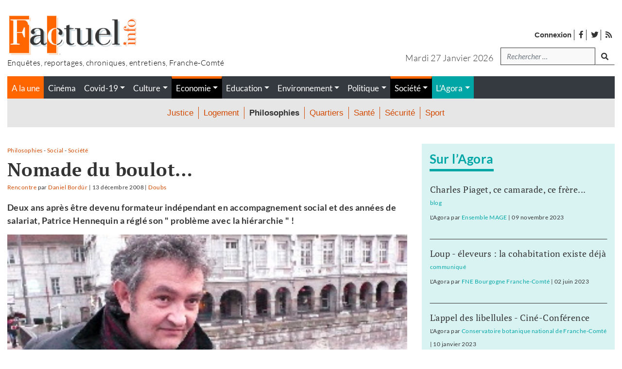

--- FILE ---
content_type: text/html; charset=UTF-8
request_url: https://www.factuel.info/nomade-du-boulot
body_size: 21398
content:
<!DOCTYPE html>
<html lang="fr-FR">
<head>
    <meta charset="UTF-8">
    <meta name="viewport" content="width=device-width, initial-scale=1">
    <meta http-equiv="X-UA-Compatible" content="IE=edge">
    <link rel="profile" href="http://gmpg.org/xfn/11">
    <style type="text/css">			.heateorSssInstagramBackground{background:radial-gradient(circle at 30% 107%,#fdf497 0,#fdf497 5%,#fd5949 45%,#d6249f 60%,#285aeb 90%)}
											.heateor_sss_horizontal_sharing .heateorSssSharing,.heateor_sss_standard_follow_icons_container .heateorSssSharing{
							color: #fff;
						border-width: 0px;
			border-style: solid;
			border-color: transparent;
		}
				.heateor_sss_horizontal_sharing .heateorSssTCBackground{
			color:#666;
		}
				.heateor_sss_horizontal_sharing .heateorSssSharing:hover,.heateor_sss_standard_follow_icons_container .heateorSssSharing:hover{
						border-color: transparent;
		}
		.heateor_sss_vertical_sharing .heateorSssSharing,.heateor_sss_floating_follow_icons_container .heateorSssSharing{
							color: #fff;
						border-width: 0px;
			border-style: solid;
			border-color: transparent;
		}
				.heateor_sss_vertical_sharing .heateorSssTCBackground{
			color:#666;
		}
				.heateor_sss_vertical_sharing .heateorSssSharing:hover,.heateor_sss_floating_follow_icons_container .heateorSssSharing:hover{
						border-color: transparent;
		}
		
		@media screen and (max-width:783px) {.heateor_sss_vertical_sharing{display:none!important}}@media screen and (max-width:783px) {.heateor_sss_floating_follow_icons_container{display:none!important}}div.heateor_sss_sharing_title{text-align:center}ul.heateor_sss_sharing_ul{width:100%;text-align:center;}div.heateor_sss_horizontal_sharing ul.heateor_sss_sharing_ul li{float:none!important;display:inline-block;}</style><style type="text/css">			.heateorSssInstagramBackground{background:radial-gradient(circle at 30% 107%,#fdf497 0,#fdf497 5%,#fd5949 45%,#d6249f 60%,#285aeb 90%)}
											.heateor_sss_horizontal_sharing .heateorSssSharing,.heateor_sss_standard_follow_icons_container .heateorSssSharing{
							color: #fff;
						border-width: 0px;
			border-style: solid;
			border-color: transparent;
		}
				.heateor_sss_horizontal_sharing .heateorSssTCBackground{
			color:#666;
		}
				.heateor_sss_horizontal_sharing .heateorSssSharing:hover,.heateor_sss_standard_follow_icons_container .heateorSssSharing:hover{
						border-color: transparent;
		}
		.heateor_sss_vertical_sharing .heateorSssSharing,.heateor_sss_floating_follow_icons_container .heateorSssSharing{
							color: #fff;
						border-width: 0px;
			border-style: solid;
			border-color: transparent;
		}
				.heateor_sss_vertical_sharing .heateorSssTCBackground{
			color:#666;
		}
				.heateor_sss_vertical_sharing .heateorSssSharing:hover,.heateor_sss_floating_follow_icons_container .heateorSssSharing:hover{
						border-color: transparent;
		}
		
		@media screen and (max-width:783px) {.heateor_sss_vertical_sharing{display:none!important}}@media screen and (max-width:783px) {.heateor_sss_floating_follow_icons_container{display:none!important}}div.heateor_sss_sharing_title{text-align:center}ul.heateor_sss_sharing_ul{width:100%;text-align:center;}div.heateor_sss_horizontal_sharing ul.heateor_sss_sharing_ul li{float:none!important;display:inline-block;}</style>
	<!-- This site is optimized with the Yoast SEO plugin v16.0.2 - https://yoast.com/wordpress/plugins/seo/ -->
	<title>Nomade du boulot&#8230; - Factuel le journal</title>
	<meta name="robots" content="index, follow, max-snippet:-1, max-image-preview:large, max-video-preview:-1" />
	<link rel="canonical" href="https://www.factuel.info/nomade-du-boulot" />
	<meta property="og:locale" content="fr_FR" />
	<meta property="og:type" content="article" />
	<meta property="og:title" content="Nomade du boulot&#8230; | Factuel le journal" />
	<meta property="og:description" content="Deux ans après être devenu formateur indépendant en accompagnement social et des années de salariat, Patrice Hennequin a réglé son &quot; problème avec la hiérarchie &quot; !" />
	<meta property="og:url" content="https://www.factuel.info/nomade-du-boulot" />
	<meta property="og:site_name" content="Le journal" />
	<meta property="article:published_time" content="2008-12-13T22:00:00+00:00" />
	<meta property="article:modified_time" content="2021-01-29T07:59:59+00:00" />
	<meta property="og:image" content="https://www.factuel.info/wp-content/uploads/2012/10/field_image_pat_0.jpg" />
	<meta property="og:image:width" content="320" />
	<meta property="og:image:height" content="213" />
	<meta name="twitter:card" content="summary_large_image" />
	<meta name="twitter:label1" content="Écrit par">
	<meta name="twitter:data1" content="Daniel Bordür">
	<meta name="twitter:label2" content="Durée de lecture est.">
	<meta name="twitter:data2" content="4 minutes">
	<script type="application/ld+json" class="yoast-schema-graph">{"@context":"https://schema.org","@graph":[{"@type":"WebSite","@id":"https://www.factuel.info/#website","url":"https://www.factuel.info/","name":"Factuel Info","description":"Magazine franc-comtois d&#039;enqu\u00eates et de reportages","potentialAction":[{"@type":"SearchAction","target":"https://www.factuel.info/?s={search_term_string}","query-input":"required name=search_term_string"}],"inLanguage":"fr-FR"},{"@type":"ImageObject","@id":"https://www.factuel.info/nomade-du-boulot#primaryimage","inLanguage":"fr-FR","url":"https://www.factuel.info/wp-content/uploads/2012/10/field_image_pat_0.jpg","width":320,"height":213,"caption":"pat"},{"@type":"WebPage","@id":"https://www.factuel.info/nomade-du-boulot#webpage","url":"https://www.factuel.info/nomade-du-boulot","name":"Nomade du boulot... - Factuel Info","isPartOf":{"@id":"https://www.factuel.info/#website"},"primaryImageOfPage":{"@id":"https://www.factuel.info/nomade-du-boulot#primaryimage"},"datePublished":"2008-12-13T22:00:00+00:00","dateModified":"2021-01-29T07:59:59+00:00","author":{"@id":"https://www.factuel.info/#/schema/person/a3d53e39e8115c79774cdccf4159f324"},"breadcrumb":{"@id":"https://www.factuel.info/nomade-du-boulot#breadcrumb"},"inLanguage":"fr-FR","potentialAction":[{"@type":"ReadAction","target":["https://www.factuel.info/nomade-du-boulot"]}]},{"@type":"BreadcrumbList","@id":"https://www.factuel.info/nomade-du-boulot#breadcrumb","itemListElement":[{"@type":"ListItem","position":1,"item":{"@type":"WebPage","@id":"https://www.factuel.info/","url":"https://www.factuel.info/","name":"Accueil"}},{"@type":"ListItem","position":2,"item":{"@type":"WebPage","@id":"https://www.factuel.info/tous-les-articles-du-journal","url":"https://www.factuel.info/tous-les-articles-du-journal","name":"Tous les articles du journal"}},{"@type":"ListItem","position":3,"item":{"@type":"WebPage","@id":"https://www.factuel.info/nomade-du-boulot","url":"https://www.factuel.info/nomade-du-boulot","name":"Nomade du boulot&#8230;"}}]},{"@type":"Person","@id":"https://www.factuel.info/#/schema/person/a3d53e39e8115c79774cdccf4159f324","name":"Daniel Bord\u00fcr"}]}</script>
	<!-- / Yoast SEO plugin. -->


<link rel='dns-prefetch' href='//www.factuel.info' />
<link rel='dns-prefetch' href='//s.w.org' />
<link rel="alternate" type="application/rss+xml" title="Factuel Info &raquo; Flux" href="https://www.factuel.info/feed" />
<link rel="alternate" type="application/rss+xml" title="Factuel Info &raquo; Flux des commentaires" href="https://www.factuel.info/comments/feed" />
<link rel="alternate" type="application/rss+xml" title="Factuel Info &raquo; Nomade du boulot&#8230; Flux des commentaires" href="https://www.factuel.info/nomade-du-boulot/feed" />
		<script type="text/javascript">
			window._wpemojiSettings = {"baseUrl":"https:\/\/s.w.org\/images\/core\/emoji\/13.0.1\/72x72\/","ext":".png","svgUrl":"https:\/\/s.w.org\/images\/core\/emoji\/13.0.1\/svg\/","svgExt":".svg","source":{"concatemoji":"https:\/\/www.factuel.info\/wp-includes\/js\/wp-emoji-release.min.js?ver=5.6.16"}};
			!function(e,a,t){var n,r,o,i=a.createElement("canvas"),p=i.getContext&&i.getContext("2d");function s(e,t){var a=String.fromCharCode;p.clearRect(0,0,i.width,i.height),p.fillText(a.apply(this,e),0,0);e=i.toDataURL();return p.clearRect(0,0,i.width,i.height),p.fillText(a.apply(this,t),0,0),e===i.toDataURL()}function c(e){var t=a.createElement("script");t.src=e,t.defer=t.type="text/javascript",a.getElementsByTagName("head")[0].appendChild(t)}for(o=Array("flag","emoji"),t.supports={everything:!0,everythingExceptFlag:!0},r=0;r<o.length;r++)t.supports[o[r]]=function(e){if(!p||!p.fillText)return!1;switch(p.textBaseline="top",p.font="600 32px Arial",e){case"flag":return s([127987,65039,8205,9895,65039],[127987,65039,8203,9895,65039])?!1:!s([55356,56826,55356,56819],[55356,56826,8203,55356,56819])&&!s([55356,57332,56128,56423,56128,56418,56128,56421,56128,56430,56128,56423,56128,56447],[55356,57332,8203,56128,56423,8203,56128,56418,8203,56128,56421,8203,56128,56430,8203,56128,56423,8203,56128,56447]);case"emoji":return!s([55357,56424,8205,55356,57212],[55357,56424,8203,55356,57212])}return!1}(o[r]),t.supports.everything=t.supports.everything&&t.supports[o[r]],"flag"!==o[r]&&(t.supports.everythingExceptFlag=t.supports.everythingExceptFlag&&t.supports[o[r]]);t.supports.everythingExceptFlag=t.supports.everythingExceptFlag&&!t.supports.flag,t.DOMReady=!1,t.readyCallback=function(){t.DOMReady=!0},t.supports.everything||(n=function(){t.readyCallback()},a.addEventListener?(a.addEventListener("DOMContentLoaded",n,!1),e.addEventListener("load",n,!1)):(e.attachEvent("onload",n),a.attachEvent("onreadystatechange",function(){"complete"===a.readyState&&t.readyCallback()})),(n=t.source||{}).concatemoji?c(n.concatemoji):n.wpemoji&&n.twemoji&&(c(n.twemoji),c(n.wpemoji)))}(window,document,window._wpemojiSettings);
		</script>
		<style type="text/css">
img.wp-smiley,
img.emoji {
	display: inline !important;
	border: none !important;
	box-shadow: none !important;
	height: 1em !important;
	width: 1em !important;
	margin: 0 .07em !important;
	vertical-align: -0.1em !important;
	background: none !important;
	padding: 0 !important;
}
</style>
	<link rel='stylesheet' id='pmprommpu_frontend-css'  href='https://www.factuel.info/wp-content/plugins/pmpro-multiple-memberships-per-user/css/frontend.css?ver=0.7' type='text/css' media='screen' />
<link rel='stylesheet' id='wp-block-library-css'  href='https://www.factuel.info/wp-includes/css/dist/block-library/style.min.css?ver=5.6.16' type='text/css' media='all' />
<link rel='stylesheet' id='hide-admin-bar-based-on-user-roles-css'  href='https://www.factuel.info/wp-content/plugins/hide-admin-bar-based-on-user-roles/public/css/hide-admin-bar-based-on-user-roles-public.css?ver=1.7.0' type='text/css' media='all' />
<link rel='stylesheet' id='pmpro_frontend-css'  href='https://www.factuel.info/wp-content/plugins/paid-memberships-pro/css/frontend.css?ver=2.5.7' type='text/css' media='screen' />
<link rel='stylesheet' id='pmpro_print-css'  href='https://www.factuel.info/wp-content/plugins/paid-memberships-pro/css/print.css?ver=2.5.7' type='text/css' media='print' />
<link rel='stylesheet' id='pmpro-advanced-levels-styles-css'  href='https://www.factuel.info/wp-content/plugins/pmpro-advanced-levels-shortcode/css/pmpro-advanced-levels.css?ver=5.6.16' type='text/css' media='all' />
<link rel='stylesheet' id='wp-bootstrap-starter-bootstrap-css-css'  href='https://www.factuel.info/wp-content/themes/wp-bootstrap-starter/inc/assets/css/bootstrap.min.css?ver=5.6.16' type='text/css' media='all' />
<link rel='stylesheet' id='wp-bootstrap-starter-fontawesome-cdn-css'  href='https://www.factuel.info/wp-content/themes/wp-bootstrap-starter/inc/assets/css/fontawesome.min.css?ver=5.6.16' type='text/css' media='all' />
<link rel='stylesheet' id='wp-bootstrap-starter-style-css'  href='https://www.factuel.info/wp-content/themes/factuel/style.css?ver=5.6.16' type='text/css' media='all' />
<link rel='stylesheet' id='heateor_sss_frontend_css-css'  href='https://www.factuel.info/wp-content/plugins/sassy-social-share/public/css/sassy-social-share-public.css?ver=3.3.20' type='text/css' media='all' />
<link rel='stylesheet' id='heateor_sss_sharing_default_svg-css'  href='https://www.factuel.info/wp-content/plugins/sassy-social-share/admin/css/sassy-social-share-svg.css?ver=3.3.20' type='text/css' media='all' />
<script type='text/javascript' src='https://www.factuel.info/wp-includes/js/jquery/jquery.min.js?ver=3.5.1' id='jquery-core-js'></script>
<script type='text/javascript' src='https://www.factuel.info/wp-includes/js/jquery/jquery-migrate.min.js?ver=3.3.2' id='jquery-migrate-js'></script>
<script type='text/javascript' src='https://www.factuel.info/wp-content/plugins/hide-admin-bar-based-on-user-roles/public/js/hide-admin-bar-based-on-user-roles-public.js?ver=1.7.0' id='hide-admin-bar-based-on-user-roles-js'></script>
<!--[if lt IE 9]>
<script type='text/javascript' src='https://www.factuel.info/wp-content/themes/wp-bootstrap-starter/inc/assets/js/html5.js?ver=3.7.0' id='html5hiv-js'></script>
<![endif]-->
<link rel="https://api.w.org/" href="https://www.factuel.info/wp-json/" /><link rel="alternate" type="application/json" href="https://www.factuel.info/wp-json/wp/v2/posts/14942" /><link rel="EditURI" type="application/rsd+xml" title="RSD" href="https://www.factuel.info/xmlrpc.php?rsd" />
<link rel="wlwmanifest" type="application/wlwmanifest+xml" href="https://www.factuel.info/wp-includes/wlwmanifest.xml" /> 
<meta name="generator" content="WordPress 5.6.16" />
<link rel='shortlink' href='https://www.factuel.info/?p=14942' />
<link rel="alternate" type="application/json+oembed" href="https://www.factuel.info/wp-json/oembed/1.0/embed?url=https%3A%2F%2Fwww.factuel.info%2Fnomade-du-boulot" />
<link rel="alternate" type="text/xml+oembed" href="https://www.factuel.info/wp-json/oembed/1.0/embed?url=https%3A%2F%2Fwww.factuel.info%2Fnomade-du-boulot&#038;format=xml" />
    <style type="text/css">
        #page-sub-header { background: #fff; }
    </style>
    <link rel="pingback" href="https://www.factuel.info/xmlrpc.php">    <style type="text/css">
        #page-sub-header { background: #fff; }
    </style>
    <link rel="icon" href="https://www.factuel.info/wp-content/uploads/2021/01/cropped-icon-32x32.jpg" sizes="32x32" />
<link rel="icon" href="https://www.factuel.info/wp-content/uploads/2021/01/cropped-icon-192x192.jpg" sizes="192x192" />
<link rel="apple-touch-icon" href="https://www.factuel.info/wp-content/uploads/2021/01/cropped-icon-180x180.jpg" />
<meta name="msapplication-TileImage" content="https://www.factuel.info/wp-content/uploads/2021/01/cropped-icon-270x270.jpg" />
<!-- Matomo -->
<script type="text/javascript">
  var _paq = window._paq = window._paq || [];
  /* tracker methods like "setCustomDimension" should be called before "trackPageView" */
  _paq.push(['trackPageView']);
  _paq.push(['enableLinkTracking']);
  (function() {
    var u="//stats.factuel.info/";
    _paq.push(['setTrackerUrl', u+'matomo.php']);
    _paq.push(['setSiteId', '1']);
    var d=document, g=d.createElement('script'), s=d.getElementsByTagName('script')[0];
    g.type='text/javascript'; g.async=true; g.src=u+'matomo.js'; s.parentNode.insertBefore(g,s);
  })();
</script>
<!-- End Matomo Code --></head>

<body class="post-template-default single single-post postid-14942 single-format-standard wp-embed-responsive pmpro-body-has-access group-blog">
<div id="page" class="site">
	<a class="skip-link screen-reader-text" href="#content">Accéder au contenu</a>

    
    	<header id="masthead" class="site-header navbar-static-top bg-white px-0 pb-0 pt-0 pt-md-3 navbar-light" role="banner">
        <div id="header-logo" class="container my-3 mt--md-0 mb-md-3">
            <div class="row">
                <div class="col-4 col-md-6 text-center text-sm-left">
                    <div class="navbar-brand m-0 p-0">
                                                    <a href="https://www.factuel.info/">

                                                            <img width="270" class="img-fluid" src="https://www.factuel.info/wp-content/uploads/2021/02/logo-factuel.jpg" alt="Factuel Info">
                            
                               
                            </a>
                            <p class="baseline m-0 p-0">
                                Enquêtes, reportages, chroniques, entretiens, Franche-Comté                            </p>
                                            </div>
                </div>

                <div class="col-8 col-md-6 mt-0 mt-md-4 px-0 px-sm-3">
                    <!-- menu top barre --> 
                    <nav class="global-search">
                        <ul id="widgetMenuTopBarre" class="none-typelist mr-3 ml-auto mr-sm-0 mb-0 mb-sm-3 mt-2">
                            <li><a rel="nofollow" class="strong" href="https://www.factuel.info/login">Connexion</a></li>
                            <li id="menu-item-30255" class="menu-item menu-item-type-custom menu-item-object-custom menu-item-30255"><a target="_blank" rel="noopener" href="https://www.facebook.com/factuel.info/"><i class="fab fa-facebook-f"></i> <span>facebook</span></a></li>
<li id="menu-item-30256" class="menu-item menu-item-type-custom menu-item-object-custom menu-item-30256"><a target="_blank" rel="noopener" href="https://twitter.com/Factuelinfo"><i class="fab fa-twitter" aria-hidden="true"></i> <span>twitter</span></a></li>
                            <li><a href="https://www.factuel.info/feed"><i class="fas fa-rss"></i> <span>Flux des publications</span></a></li>
                        </ul>
                    </nav>

                    <!-- Zone de recherche -->
                    <div class="d-flex justify-content-end">
                        <p class="text-center text-sm-right text-capitalize mb-0 mt-2 day-date mr-3">
                            mardi 27 janvier 2026                        </p>
                                                        <div class="global-search"><form role="search" method="get" class="search-form form-inline mr-auto ml-auto mr-sm-0" action="https://www.factuel.info/">
    <!--
    <label>
        <input type="search" class="search-field form-control" placeholder="Rechercher &hellip;" value="" name="s" title="Search for:">
    </label>
    <input type="submit" class="search-submit btn btn-default" value="Search">
    -->

  <div class="form-group mb-2">
    <label for="search" class="sr-only">Recherche</label>
    <input type="search" class="form-control" id="search" value="" name="s" title="tapez votre recherche" placeholder="Rechercher &hellip;">
  </div>
  <button type="submit" class="btn mb-2 mr-auto mr-sm-0"><i class="fas fa-search"></i><span class="sr-only">lancer la recherche</span></button>


</form>





</div>                                                
                    </div>
                    
                </div>

            </div>
        </div>
        
        <div class="container">
            <div id="menu-princ-nav" class="bg-dark">
                <nav class="navbar navbar-expand-xl p-0">
                                        <div id="main-nav-mobile" class="justify-content-end d-block d-xl-none w-100">
                            <ul id="menu-menu-principal-mobile" class="navbar-nav">
                                                                                <li>
                                                    <button class="navbar-toggler h-100 bg-gray-dark txt-white" type="button" data-toggle="collapse" data-target="#main-nav" aria-controls="main-nav" aria-expanded="false" aria-label="Toggle navigation">
                                                        <i class="fas fa-bars m-1"></i> <i class="fas fa-times d-none m-1"></i><!--<i class="fas fa-arrows-alt-v"></i>--> <span>Menu</span>
                                                    </button>
                                                </li>
                                                                                            <li id="menu-item-30241" class=" bg-orange menu-cat d-flex nav-item link-30241 menu-item menu-item-type-custom menu-item-object-custom nav-item link-30241">
                                                    <a class="nav-link" href="/">A la une</a>
                                                </li>
                                                                                            <li id="menu-item-31644" class=" bg-turquoise menu-blogs mr-0 ml-0 link-blogs nav-item link-31644 menu-item menu-item-type-post_type_archive menu-item-object-blog nav-item link-31644">
                                                    <a class="nav-link" href="https://www.factuel.info/agora">L'Agora</a>
                                                </li>
                                                                        </ul>

                            <div id="header-search-form-mobile" class="d-block d-lg-none position-absolute">
                                <form role="search" method="get" class="search-form form-inline mr-auto ml-auto mr-sm-0" action="https://www.factuel.info/">
    <!--
    <label>
        <input type="search" class="search-field form-control" placeholder="Rechercher &hellip;" value="" name="s" title="Search for:">
    </label>
    <input type="submit" class="search-submit btn btn-default" value="Search">
    -->

  <div class="form-group mb-2">
    <label for="search" class="sr-only">Recherche</label>
    <input type="search" class="form-control" id="search" value="" name="s" title="tapez votre recherche" placeholder="Rechercher &hellip;">
  </div>
  <button type="submit" class="btn mb-2 mr-auto mr-sm-0"><i class="fas fa-search"></i><span class="sr-only">lancer la recherche</span></button>


</form>





                            </div>

                        </div>
                            
                    <div id="main-nav" class="collapse navbar-collapse justify-content-end"><ul id="menu-menu-principal" class="navbar-nav w-100"><li id="menu-item-30241" class="bg-orange menu-cat d-flex menu-item menu-item-type-custom menu-item-object-custom nav-item link-30241"><a title="" class="nav-link"  target="" class="nav-link"  href="/" class="nav-link" >A la une</a><ul class="none-typelist d-flex d-flex bg-dark"><li class="nav-item "><a class="nav-link link-cinema" href="https://www.factuel.info/rubriques/cinema"><span class="">Cinéma</span></a></li><li class="nav-item "><a class="nav-link link-covid-19 dropdown-toggle" href="https://www.factuel.info/rubriques/covid-19" ><span class="">Covid-19</span></a><ul class="dropdown-menu none-typelist text-center" aria-labelledby="dropdownMenu5098"><li class="nav-item ">
												<a class="link-communiques" href="https://www.factuel.info/rubriques/communiques"><span>communiqués</span></a>
											</li><li class="nav-item ">
												<a class="link-confinement" href="https://www.factuel.info/rubriques/confinement"><span>confinement</span></a>
											</li><li class="nav-item ">
												<a class="link-entraide" href="https://www.factuel.info/rubriques/entraide"><span>entraide</span></a>
											</li><li class="nav-item ">
												<a class="link-faire-face" href="https://www.factuel.info/rubriques/faire-face"><span>faire face</span></a>
											</li><li class="nav-item ">
												<a class="link-penser-la-pandemie" href="https://www.factuel.info/rubriques/penser-la-pandemie"><span>penser la pandémie</span></a>
											</li><li class="nav-item ">
												<a class="link-suivi-statistique" href="https://www.factuel.info/rubriques/suivi-statistique"><span>suivi statistique</span></a>
											</li></ul></li><li class="nav-item "><a class="nav-link link-culture dropdown-toggle" href="https://www.factuel.info/rubriques/culture" ><span class="">Culture</span></a><ul class="dropdown-menu none-typelist text-center" aria-labelledby="dropdownMenu5085"><li class="nav-item ">
												<a class="link-arts-plastiques-et-graphiques" href="https://www.factuel.info/rubriques/arts-plastiques-et-graphiques"><span>Arts plastiques et graphiques</span></a>
											</li><li class="nav-item ">
												<a class="link-conference-gesticulee" href="https://www.factuel.info/rubriques/conference-gesticulee"><span>conférence gesticulée</span></a>
											</li><li class="nav-item ">
												<a class="link-creation" href="https://www.factuel.info/rubriques/creation"><span>Création</span></a>
											</li><li class="nav-item ">
												<a class="link-danse" href="https://www.factuel.info/rubriques/danse"><span>danse</span></a>
											</li><li class="nav-item ">
												<a class="link-edition" href="https://www.factuel.info/rubriques/edition"><span>Edition</span></a>
											</li><li class="nav-item ">
												<a class="link-histoire" href="https://www.factuel.info/rubriques/histoire"><span>histoire</span></a>
											</li><li class="nav-item ">
												<a class="link-litterature" href="https://www.factuel.info/rubriques/litterature"><span>Littérature</span></a>
											</li><li class="nav-item ">
												<a class="link-musique" href="https://www.factuel.info/rubriques/musique"><span>Musique</span></a>
											</li><li class="nav-item ">
												<a class="link-presse" href="https://www.factuel.info/rubriques/presse"><span>Presse</span></a>
											</li><li class="nav-item ">
												<a class="link-sciences-humaines-et-sociales" href="https://www.factuel.info/rubriques/sciences-humaines-et-sociales"><span>Sciences humaines et sociales</span></a>
											</li><li class="nav-item ">
												<a class="link-theatre" href="https://www.factuel.info/rubriques/theatre"><span>Théâtre</span></a>
											</li></ul></li><li class="nav-item current-menu-item"><a class="nav-link link-economie dropdown-toggle" href="https://www.factuel.info/rubriques/economie" ><span class="">Economie</span></a><ul class="dropdown-menu none-typelist text-center" aria-labelledby="dropdownMenu5049"><li class="nav-item ">
												<a class="link-agriculture" href="https://www.factuel.info/rubriques/agriculture"><span>Agriculture</span></a>
											</li><li class="nav-item ">
												<a class="link-artisanat" href="https://www.factuel.info/rubriques/artisanat"><span>Artisanat</span></a>
											</li><li class="nav-item ">
												<a class="link-emploi" href="https://www.factuel.info/rubriques/emploi"><span>Emploi</span></a>
											</li><li class="nav-item ">
												<a class="link-finance" href="https://www.factuel.info/rubriques/finance"><span>Finance</span></a>
											</li><li class="nav-item ">
												<a class="link-industrie" href="https://www.factuel.info/rubriques/industrie"><span>Industrie</span></a>
											</li><li class="nav-item current-menu-item">
												<a class="link-social" href="https://www.factuel.info/rubriques/social"><span>Social</span></a>
											</li><li class="nav-item ">
												<a class="link-syndicats" href="https://www.factuel.info/rubriques/syndicats"><span>Syndicats</span></a>
											</li><li class="nav-item ">
												<a class="link-tertiaire" href="https://www.factuel.info/rubriques/tertiaire"><span>Tertiaire</span></a>
											</li><li class="nav-item ">
												<a class="link-transports" href="https://www.factuel.info/rubriques/transports"><span>Transports</span></a>
											</li></ul></li><li class="nav-item "><a class="nav-link link-education dropdown-toggle" href="https://www.factuel.info/rubriques/education" ><span class="">Education</span></a><ul class="dropdown-menu none-typelist text-center" aria-labelledby="dropdownMenu5051"><li class="nav-item ">
												<a class="link-college-lycee" href="https://www.factuel.info/rubriques/college-lycee"><span>Collège - Lycée</span></a>
											</li><li class="nav-item ">
												<a class="link-ecole" href="https://www.factuel.info/rubriques/ecole"><span>Ecole</span></a>
											</li><li class="nav-item ">
												<a class="link-formation" href="https://www.factuel.info/rubriques/formation"><span>Formation</span></a>
											</li><li class="nav-item ">
												<a class="link-petite-enfance" href="https://www.factuel.info/rubriques/petite-enfance"><span>Petite enfance</span></a>
											</li><li class="nav-item ">
												<a class="link-recherche" href="https://www.factuel.info/rubriques/recherche"><span>Recherche</span></a>
											</li><li class="nav-item ">
												<a class="link-syndicats-education" href="https://www.factuel.info/rubriques/syndicats-education"><span>Syndicats</span></a>
											</li><li class="nav-item ">
												<a class="link-universite" href="https://www.factuel.info/rubriques/universite"><span>Université</span></a>
											</li></ul></li><li class="nav-item "><a class="nav-link link-environnement dropdown-toggle" href="https://www.factuel.info/rubriques/environnement" ><span class="">Environnement</span></a><ul class="dropdown-menu none-typelist text-center" aria-labelledby="dropdownMenu5050"><li class="nav-item ">
												<a class="link-amenagement" href="https://www.factuel.info/rubriques/amenagement"><span>Aménagement</span></a>
											</li><li class="nav-item ">
												<a class="link-dechets" href="https://www.factuel.info/rubriques/dechets"><span>Déchets</span></a>
											</li><li class="nav-item ">
												<a class="link-energie" href="https://www.factuel.info/rubriques/energie"><span>Energie</span></a>
											</li><li class="nav-item ">
												<a class="link-faune" href="https://www.factuel.info/rubriques/faune"><span>Faune</span></a>
											</li><li class="nav-item ">
												<a class="link-nature" href="https://www.factuel.info/rubriques/nature"><span>Nature</span></a>
											</li><li class="nav-item ">
												<a class="link-nucleaire" href="https://www.factuel.info/rubriques/nucleaire"><span>Nucléaire</span></a>
											</li><li class="nav-item ">
												<a class="link-recyclage" href="https://www.factuel.info/rubriques/recyclage"><span>Recyclage</span></a>
											</li><li class="nav-item ">
												<a class="link-sante" href="https://www.factuel.info/rubriques/sante"><span>Santé</span></a>
											</li><li class="nav-item ">
												<a class="link-urbanisme" href="https://www.factuel.info/rubriques/urbanisme"><span>Urbanisme</span></a>
											</li></ul></li><li class="nav-item "><a class="nav-link link-politique dropdown-toggle" href="https://www.factuel.info/rubriques/politique" ><span class="">Politique</span></a><ul class="dropdown-menu none-typelist text-center" aria-labelledby="dropdownMenu5048"><li class="nav-item ">
												<a class="link-collectivites" href="https://www.factuel.info/rubriques/collectivites"><span>Collectivités</span></a>
											</li><li class="nav-item ">
												<a class="link-elections" href="https://www.factuel.info/rubriques/elections"><span>Elections</span></a>
											</li><li class="nav-item ">
												<a class="link-etat" href="https://www.factuel.info/rubriques/etat"><span>Etat</span></a>
											</li><li class="nav-item ">
												<a class="link-ideologie" href="https://www.factuel.info/rubriques/ideologie"><span>Idéologie</span></a>
											</li><li class="nav-item ">
												<a class="link-partis" href="https://www.factuel.info/rubriques/partis"><span>Partis</span></a>
											</li><li class="nav-item ">
												<a class="link-societe-civile" href="https://www.factuel.info/rubriques/societe-civile"><span>Société civile</span></a>
											</li></ul></li><li class="nav-item current-menu-item"><a class="nav-link link-societe dropdown-toggle" href="https://www.factuel.info/rubriques/societe" ><span class="">Société</span></a><ul class="dropdown-menu none-typelist text-center" aria-labelledby="dropdownMenu5052"><li class="nav-item ">
												<a class="link-justice" href="https://www.factuel.info/rubriques/justice"><span>Justice</span></a>
											</li><li class="nav-item ">
												<a class="link-logement" href="https://www.factuel.info/rubriques/logement"><span>Logement</span></a>
											</li><li class="nav-item current-menu-item">
												<a class="link-philosophies" href="https://www.factuel.info/rubriques/philosophies"><span>Philosophies</span></a>
											</li><li class="nav-item ">
												<a class="link-quartiers" href="https://www.factuel.info/rubriques/quartiers"><span>Quartiers</span></a>
											</li><li class="nav-item ">
												<a class="link-sante-societe" href="https://www.factuel.info/rubriques/sante-societe"><span>Santé</span></a>
											</li><li class="nav-item ">
												<a class="link-securite" href="https://www.factuel.info/rubriques/securite"><span>Sécurité</span></a>
											</li><li class="nav-item ">
												<a class="link-sport" href="https://www.factuel.info/rubriques/sport"><span>Sport</span></a>
											</li></ul></li></ul></li>
<li id="menu-item-31644" class="bg-turquoise menu-blogs mr-0 ml-0 link-blogs menu-item menu-item-type-post_type_archive menu-item-object-blog menu-item-has-children nav-item link-31644"><a title="" class="nav-link dropdown-toggle"  target="" class="nav-link dropdown-toggle"  href="https://www.factuel.info/agora" class="nav-link dropdown-toggle" >L&rsquo;Agora</a>
<ul class="sub-menu dropdown-menu none-typelist text-center">
	<li id="menu-item-30651" class="bg-turquoise menu-blogs mr-0 ml-0 link-blogs menu-item menu-item-type-taxonomy menu-item-object-debat_categorie nav-item link-30651"><a title="" class="nav-link"  target="" class="nav-link"  href="https://www.factuel.info/debat_categorie/selection-par-la-redaction" class="nav-link" >Sélection de la rédaction</a></li>
	<li id="menu-item-30990" class="bg-turquoise menu-blogs mr-0 ml-0 link-blogs menu-item menu-item-type-taxonomy menu-item-object-debat_categorie nav-item link-30990"><a title="" class="nav-link"  target="" class="nav-link"  href="https://www.factuel.info/debat_categorie/blog" class="nav-link" >Blogs</a></li>
	<li id="menu-item-30247" class="bg-turquoise menu-blogs mr-0 ml-0 link-blogs menu-item menu-item-type-taxonomy menu-item-object-debat_categorie nav-item link-30247"><a title="" class="nav-link"  target="" class="nav-link"  href="https://www.factuel.info/debat_categorie/communique" class="nav-link" >Communiqués de presse</a></li>
</ul>
</li>
</ul></div>                </nav>
            </div>

            <div class="submenu-forum bg-turquoise text-center d-block d-xl-none">
                            </div>

            
        </div>
        
    </header><!-- #masthead -->
    
    
	<div id="content" class="site-content pt-4">
		<div class="container">
			<div class="row">
                
	<div id="primary" class="content-area col-sm-12 col-lg-8">
		<main id="main" class="site-main" role="main">
		
		
<article id="post-14942" class="mb-0 post-14942 post type-post status-publish format-standard has-post-thumbnail hentry taxonomy_rubriques-philosophies taxonomy_rubriques-social taxonomy_rubriques-societe taxonomy_sujets-emploi taxonomy_sujets-formation taxonomy_sujets-patrice-hennequin taxonomy_type-rencontre territoires-doubs pmpro-has-access">
	
	<header class="entry-header">
					<p class="cat-links d-inline-block mb-1 small">
											<a href="https://www.factuel.info/rubriques/philosophies" rel="philosophies taxonomy_rubriques">Philosophies</a> 
																	- <a href="https://www.factuel.info/rubriques/social" rel="social taxonomy_rubriques">Social</a> 
																	- <a href="https://www.factuel.info/rubriques/societe" rel="societe taxonomy_rubriques">Société</a> 
													</p>
				<h1 class="txt-gray-dark my-0 p-0 font-weight-bold">Nomade du boulot&#8230;</h1>		<p class="entry-meta mb-3 small">
							<a href="https://www.factuel.info/type-d-article/rencontre" class="post"><span class="tags-links">Rencontre</span></a>
								par <a class="url fn n post" href="https://www.factuel.info/author/daniel-bordur">Daniel Bordür</a>
								| <time class="entry-date published" datetime="2008-12-13T23:00:00+01:00">13 décembre 2008</time>
								| <a href="https://www.factuel.info/territoires/doubs" class="post"><span class="tags-links">Doubs</span></a>
						</p><!-- .entry-meta -->
			</header><!-- .entry-header -->
	<p class="strong">Deux ans après être devenu formateur indépendant en accompagnement social et des années de salariat, Patrice Hennequin a réglé son " problème avec la hiérarchie " ! 
</p>		<figure class="post-thumbnail mb-3 mt-0">
			<img width="320" height="213" src="https://www.factuel.info/wp-content/uploads/2012/10/field_image_pat_0.jpg" class="attachment-large size-large wp-post-image" alt="pat" loading="lazy" />			
					</figure>
	
	<div class="entry-content">
		<p>Il personnifie la santé et la joie de vivre. Solide bon vivant, Patrice Hennequin est un sportif amateur accompli, footballeur et alpiniste, cycliste et jogger. Randonneur solidaire, il organise des sorties pour convaincre ses amis novices que du Jura au Valais, la montagne est belle. Militant associatif, il préside les Amis du Cylindre et accompagne la librairie libertaire L&#39;Autodidacte. Il a été de l&#39;aventure des radios pirates d&#39;avant Mitterrand (Radio 25) et d&#39;après la libération des ondes (Radio Bip du début). Il garde à jamais l&#39;amertume d&#39;avoir liquidé l&#39;Apieu (association d&#39;éducation à l&#39;environnement) quand les subventions furent supprimées : &quot; En tant que président, j&#39;ai fait des licenciements, c&#39;est dur pour un militant... &quot;</p><div><strong>Fils d&#39;ouvrier</strong></div><div>&nbsp;</div><div>À 49 ans, ce fils d&#39;ouvrier haut-saônois de l&#39;automobile, a un parcours des plus originaux. &quot; Je suis un échec scolaire qui a réussi &quot;, aime-t-il raconter. &quot; J&#39;ai quitté le lycée en seconde, je suis venu à Besançon en 1977 pour le concours d&#39;entrée à l&#39;école d&#39;infirmiers que j&#39;ai raté. Je n&#39;ai rien fait de mes 20 ans, hormis de nombreux voyages à travers l&#39;Europe... &quot; Il est quand même embauché par l&#39;hôpital psychiatrique de Novillars. &quot; J&#39;avais un statut qui n&#39;existe plus, je faisais le travail d&#39;un aide-soignant &quot;. Il y reste sept années, le temps d&#39;atteindre la trentaine, de se dire qu&#39;il peut y avoir autre chose dans la vie : &quot; Pour quitter l&#39;hosto, j&#39;ai fait une formation de trois ans, payée par le Conseil régional. J&#39;en suis sorti assistant social et j&#39;ai aussitôt été recruté par Intermed qui venait de se créer. Les administrateurs voulaient des professionnels à chaque poste, c&#39;était exceptionnel pour l&#39;époque. C&#39;est pour ça que l&#39;association a été novatrice &quot;. Il met en place l&#39;accompagnement social : santé, logement, mobilité... Il participe au développement économique : &quot; Sans développement, on n&#39;a pas de travail à proposer. Il faut les deux, le développement et l&#39;accompagnement, c&#39;est différent de l&#39;aide sociale. Le fondement, c&#39;est la mise au travail de personnes qui viennent pour ça &quot;.<br />Là aussi, il reste sept ans. Puis, répondant à un appel d&#39;offres de la fédération des associations intermédiaires, il devient formateur en accompagnement social dans tout le pays. À l&#39;époque, la fédération s&#39;appelait Coordination d&#39;Aide aux Chômeurs par l&#39;Emploi, aujourd&#39;hui, il n&#39;y a plus que le sigle. &quot; Un signe des temps, le mot chômeur fait peur. On dit demandeur ou chercheur d&#39;emploi, comme ça la société n&#39;a plus de responsabilité &quot;, analyse Patrice Hennequin. Il ne regrette pas d&#39;avoir participé à la mise en place de démarches qualité, d&#39;avoir envisagé le développement économique en &quot; partant des besoins des personnes et non du marché. Car le développement ce n&#39;est pas la redistribution aux actionnaires, mais aux bénéficiaires, aux salariés en insertion... &quot;</div><div>&nbsp;</div><div><strong>Travailler moins !</strong></div><div>&nbsp;</div><div>Il y a deux ans, notre homme change encore de job mais pas de direction : il se met à son compte. &quot; C&#39;est l&#39;issue d&#39;un long cheminement vers l&#39;indépendance. Depuis l&#39;école, on m&#39;avait toujours dit que j&#39;avais un problème avec la hiérarchie. Je n&#39;ai jamais pensé que c&#39;était négatif. J&#39;ai besoin de ça pour avancer, être indépendant de l&#39;institution. Je supportais de plus en plus mal les réunions passées à gérer les tensions, à régler les problèmes qui n&#39;en sont pas, à s&#39;en créer... Il me reste un objectif non réalisé : travailler moins pour gagner plus ! Je suis assez demandé, c&#39;est dur de refuser, sinon les gens vont voir ailleurs... &quot;<br />L&#39;indépendance serait-elle relative ? Intense et brève réflexion. &quot; Oui... On me dit profession libérale, mais non, je vis des cotisations formation, comme les médecins des cotisations Sécu. Je réfléchis d&#39;ailleurs à un changement de statut, salarié d&#39;une coopérative de portage qui correspondrait à ce que je pense &quot;.</div><div>Nomade un jour, nomade toujours...</div><div>&nbsp;</div><div>&nbsp;</div>		<p class="entry-meta my-3">
						Mots clés : 
								| <a href="https://www.factuel.info/taxonomy_sujets/emploi"><span class="tags-links">emploi</span></a>
									| <a href="https://www.factuel.info/taxonomy_sujets/formation"><span class="tags-links">formation</span></a>
									| <a href="https://www.factuel.info/taxonomy_sujets/patrice-hennequin"><span class="tags-links">Patrice Hennequin</span></a>
						</p>

	</div>
</article>
<div class="inner-posts-website bg-light p-3"><p class="screen-reader-text">Newsletter</p>			<div class="textwidget">
      <div class="shadow  block-interstitiel card mb-3">
        <div class="card-body p-0">
          <!-- wp:group {"backgroundColor":"gray-light","textColor":"dark"} -->
<div class="wp-block-group has-dark-color has-gray-light-background-color has-text-color has-background"><div class="wp-block-group__inner-container"><!-- wp:paragraph {"align":"center","style":{"typography":{"fontSize":18}}} -->
<p class="has-text-align-center" style="font-size:18px"><strong>Lisez la Lettre de Factuel</strong></p>
<!-- /wp:paragraph -->

<!-- wp:spacer {"height":10} -->
<div style="height:10px" aria-hidden="true" class="wp-block-spacer"></div>
<!-- /wp:spacer -->

<!-- wp:html -->
<data id="mj-w-res-data" data-token="48495da4cf29bc48424c960f91f8141b" class="mj-w-data" data-apikey="10Xo" data-w-id="i5A" data-lang="fr_FR" data-base="https://app.mailjet.com" data-width="640" data-height="328" data-statics="statics"></data>

<div class="mj-w-button mj-w-btn m-auto d-block text-center" style="max-width:250px; font-family: Ubuntu, Helvetica; color: white; padding: 0 25px; background-color: #f0622b; text-align: center; vertical-align: middle; border-radius: 0px;" data-token="48495da4cf29bc48424c960f91f8141b">
    <div style="display: table; height: 45px;">
        <div style="display: table-cell; vertical-align: middle;">
            <div class="mj-w-button-content" style="font-family:Ubuntu, Helvetica; display: inline-block; text-align: center; font-size: 13px; vertical-align: middle;"><b>ABONNEZ-VOUS À LA NEWSLETTER !</b></div>
        </div>
    </div>
</div>

<script type="text/javascript" src="https://app.mailjet.com/statics/js/widget.modal.js"></script>
<!-- /wp:html --></div></div>
<!-- /wp:group -->        </div>

              </div>

      
</div>
		</div><div class="col-12"><div class="heateor_sss_sharing_container heateor_sss_horizontal_sharing" ss-offset="0" heateor-sss-data-href='https://www.factuel.info/nomade-du-boulot'><ul class="heateor_sss_sharing_ul"><li class="heateorSssSharingRound"><i style="width:35px;height:35px;border-radius:999px;" alt="Facebook" Title="Facebook" class="heateorSssSharing heateorSssFacebookBackground" onclick='heateorSssPopup("https://www.facebook.com/sharer/sharer.php?u=https%3A%2F%2Fwww.factuel.info%2Fnomade-du-boulot")'><ss style="display:block;border-radius:999px;" class="heateorSssSharingSvg heateorSssFacebookSvg"></ss></i></li><li class="heateorSssSharingRound"><i style="width:35px;height:35px;border-radius:999px;" alt="Twitter" Title="Twitter" class="heateorSssSharing heateorSssTwitterBackground" onclick='heateorSssPopup("http://twitter.com/intent/tweet?text=Nomade%20du%20boulot...&url=https%3A%2F%2Fwww.factuel.info%2Fnomade-du-boulot")'><ss style="display:block;border-radius:999px;" class="heateorSssSharingSvg heateorSssTwitterSvg"></ss></i></li><li class="heateorSssSharingRound"><i style="width:35px;height:35px;border-radius:999px;" alt="Email" Title="Email" class="heateorSssSharing heateorSssEmailBackground"  onclick="window.open('mailto:?subject=' + decodeURIComponent('Nomade%20du%20boulot...' ).replace('&', '%26') + '&body=' + decodeURIComponent('https%3A%2F%2Fwww.factuel.info%2Fnomade-du-boulot' ), '_blank')"><ss style="display:block" class="heateorSssSharingSvg heateorSssEmailSvg"></ss></i></li><li class="heateorSssSharingRound"><i style="width:35px;height:35px;border-radius:999px;" alt="Print" Title="Print" class="heateorSssSharing heateorSssPrintBackground" onclick='window.print()'><ss style="display:block" class="heateorSssSharingSvg heateorSssPrintSvg"></ss></i></li></ul><div class="heateorSssClear"></div></div></div>
		</main><!-- #main -->
		    <!-- SECTION articles sur le même thème -->
    <div id="postOrderByDateTheme" class="container px-0 py-3 border-top-gray-dark border-bottom-gray-dark">
            <h2 class="h5 txt-gray-dark mt-0 underline-orange d-inline-block typo-lato">Sur le même thème </h2>
            <ul class="row none-typelist">					
                
                        <li class="col-lg mb-3 px-0">
                                            <div class="px-3 pb-3 h-100 border-right-gray-dark post-card">
                    			<p class="cat-links d-inline-block mb-1 small">
											<a href="https://www.factuel.info/rubriques/philosophies" rel="philosophies taxonomy_rubriques">Philosophies</a> 
																	- <a href="https://www.factuel.info/rubriques/politique" rel="politique taxonomy_rubriques">Politique</a> 
													</p>
		                                            <a href="https://www.factuel.info/tracts-nazis-a-clairvaux-les-lacs-factuel-info-porte-plainte"><h3 class="m-0 txt-gray-dark h3 font-weight-bold">Tracts nazis à Clairvaux-les-Lacs : Factuel.info porte plainte</h3></a>
                                            <p class="entry-meta mb-3 small">
                            				<a href="https://www.factuel.info/type-d-article/parti-pris" class="post"><span class="tags-links">Parti pris</span></a>
								par <a class="url fn n post" href="https://www.factuel.info/author/daniel-bordur">Daniel Bordür</a>
								| <time class="entry-date published" datetime="2023-06-22T19:01:11+02:00">22 juin 2023</time>
								| <a href="https://www.factuel.info/territoires/jura" class="post"><span class="tags-links">Jura</span></a>
				                        </p>
                                            
                                            <figure class="post-thumbnail mb-3 mt-0">
                                                            <a href="https://www.factuel.info/tracts-nazis-a-clairvaux-les-lacs-factuel-info-porte-plainte">
                                                        <img width="400" height="327" src="https://www.factuel.info/wp-content/uploads/2023/06/LB2015.jpg" class="attachment-post-thumbnail size-post-thumbnail wp-post-image" alt="" loading="lazy" />                                                            </a>
                                                                                        <figcaption class="small text-left">Lakdar Benharira a saisi la préfecture et le procureur de la République. C'est cette photo d'archives qui a été volée par le site nazi (Photo DB) </figcaption>
                                                    </figure>
                    
                    <div class="content-card">Le site nazi qui propose le téléchargement de cette propagande d'extrême-droite s'en prend aux responsables associatifs, élu.e.s ou journalistes qui l'ont dénoncée. Il déverse notamment son fiel raciste sur Lakdar Benharira dont il a volé la photo sur notre site. Factuel.info s'associe au rassemblement républicain de samedi 24 juin à Clairvaux.</div>                    
                    <p class="entry-meta my-3 small">
                                            </p>
                            <div class="gr-button">

                            <a class="btn btn-free btn-free-orange" href="https://www.factuel.info/tracts-nazis-a-clairvaux-les-lacs-factuel-info-porte-plainte">Accès libre</a>
                        
            
        </div>
                    </div>
                
                                        </li>
                        
                        <li class="col-lg mb-3 px-0">
                                            <div class="px-3 pb-3 h-100 border-right-gray-dark post-card">
                    			<p class="cat-links d-inline-block mb-1 small">
											<a href="https://www.factuel.info/rubriques/etat" rel="etat taxonomy_rubriques">Etat</a> 
																	- <a href="https://www.factuel.info/rubriques/ideologie" rel="ideologie taxonomy_rubriques">Idéologie</a> 
																	- <a href="https://www.factuel.info/rubriques/social" rel="social taxonomy_rubriques">Social</a> 
													</p>
		                                            <a href="https://www.factuel.info/reforme-des-retraites-les-differences-sociales-desperance-de-vie"><h3 class="m-0 txt-gray-dark h3 font-weight-bold">Réforme des retraites : les différences sociales d&rsquo;espérance de vie</h3></a>
                                            <p class="entry-meta mb-3 small">
                            				<a href="https://www.factuel.info/type-d-article/analyse" class="post"><span class="tags-links">Analyse</span></a>
								par <a class="url fn n post" href="https://www.factuel.info/author/daniel-bordur">Daniel Bordür</a>
								| <time class="entry-date published" datetime="2023-03-07T14:33:38+01:00">07 mars 2023</time>
			                        </p>
                                            
                                            <figure class="post-thumbnail mb-3 mt-0">
                                                            <a href="https://www.factuel.info/reforme-des-retraites-les-differences-sociales-desperance-de-vie">
                                                        <img width="691" height="810" src="https://www.factuel.info/wp-content/uploads/2023/03/espé-vie-35-CSP.png" class="attachment-post-thumbnail size-post-thumbnail wp-post-image" alt="" loading="lazy" srcset="https://www.factuel.info/wp-content/uploads/2023/03/espé-vie-35-CSP.png 691w, https://www.factuel.info/wp-content/uploads/2023/03/espé-vie-35-CSP-427x500.png 427w" sizes="(max-width: 691px) 100vw, 691px" />                                                            </a>
                                                                                </figure>
                    
                    <div class="content-card">A 64 ans, 17% des ouvriers sont morts contre 7% des cadres. A cet âge, un cadre a perdu un collègue sur 14 alors que son voisin ouvrier en a perdu un sur six...</div>                    
                    <p class="entry-meta my-3 small">
                                            </p>
                            <div class="gr-button">

                            <a class="btn btn-free btn-free-orange" href="https://www.factuel.info/reforme-des-retraites-les-differences-sociales-desperance-de-vie">Accès libre</a>
                        
            
        </div>
                    </div>
                
                                        </li>
                        
                        <li class="col-lg mb-3 px-0">
                                            <div class="px-3 pb-3 h-100 border-right-gray-dark post-card">
                    			<p class="cat-links d-inline-block mb-1 small">
											<a href="https://www.factuel.info/rubriques/covid-19" rel="covid-19 taxonomy_rubriques">Covid-19</a> 
																	- <a href="https://www.factuel.info/rubriques/justice" rel="justice taxonomy_rubriques">Justice</a> 
																	- <a href="https://www.factuel.info/rubriques/social" rel="social taxonomy_rubriques">Social</a> 
													</p>
		                                            <a href="https://www.factuel.info/deux-salariees-du-secteur-medico-social-reintegrees-par-les-prudhommes-de-lons-le-saunier"><h3 class="m-0 txt-gray-dark h3 font-weight-bold">Deux salariées du secteur médico-social réintégrées par les Prud&rsquo;hommes de Lons-le-Saunier</h3></a>
                                            <p class="entry-meta mb-3 small">
                            				<a href="https://www.factuel.info/type-d-article/reportage" class="post"><span class="tags-links">Reportage</span></a>
								par <a class="url fn n post" href="https://www.factuel.info/author/daniel-bordur">Daniel Bordür</a>
								| <time class="entry-date published" datetime="2023-02-02T10:40:08+01:00">02 février 2023</time>
								| <a href="https://www.factuel.info/territoires/jura" class="post"><span class="tags-links">Jura</span></a>
				                        </p>
                                            
                                            <figure class="post-thumbnail mb-3 mt-0">
                                                            <a href="https://www.factuel.info/deux-salariees-du-secteur-medico-social-reintegrees-par-les-prudhommes-de-lons-le-saunier">
                                                        <img width="1920" height="1080" src="https://www.factuel.info/wp-content/uploads/2023/02/IMG_20211007_100226.jpg" class="attachment-post-thumbnail size-post-thumbnail wp-post-image" alt="" loading="lazy" srcset="https://www.factuel.info/wp-content/uploads/2023/02/IMG_20211007_100226.jpg 1920w, https://www.factuel.info/wp-content/uploads/2023/02/IMG_20211007_100226-500x281.jpg 500w, https://www.factuel.info/wp-content/uploads/2023/02/IMG_20211007_100226-1600x900.jpg 1600w, https://www.factuel.info/wp-content/uploads/2023/02/IMG_20211007_100226-768x432.jpg 768w, https://www.factuel.info/wp-content/uploads/2023/02/IMG_20211007_100226-1536x864.jpg 1536w" sizes="(max-width: 1920px) 100vw, 1920px" />                                                            </a>
                                                                                </figure>
                    
                    <div class="content-card">Seize mois après la suspension de leur contrat de travail, le juge départiteur a suivi l'avocat des travailleuses sociales qui avait invoqué l'article 8 de la Convention européenne des Droits de l'Homme qui protège notamment la vie privée. L'employeur a fait appel.  </div>                    
                    <p class="entry-meta my-3 small">
                                            </p>
                            <div class="gr-button">

                            <a class="btn btn-free btn-free-orange" href="https://www.factuel.info/deux-salariees-du-secteur-medico-social-reintegrees-par-les-prudhommes-de-lons-le-saunier">Accès libre</a>
                        
            
        </div>
                    </div>
                
                                        </li>
                                                    <li class="col-12 separator mb-3"><span class="screen-reader-text">Separateur</span><hr /></li>
                        
                        <li class="col-lg mb-3 px-0">
                                            <div class="px-3 pb-3 h-100 border-right-gray-dark post-card">
                    			<p class="cat-links d-inline-block mb-1 small">
											<a href="https://www.factuel.info/rubriques/covid-19" rel="covid-19 taxonomy_rubriques">Covid-19</a> 
																	- <a href="https://www.factuel.info/rubriques/justice" rel="justice taxonomy_rubriques">Justice</a> 
													</p>
		                                            <a href="https://www.factuel.info/les-suspensions-suspendues-au-conseil-constitutionnel"><h3 class="m-0 txt-gray-dark h3 font-weight-bold">Les suspensions suspendues au Conseil constitutionnel</h3></a>
                                            <p class="entry-meta mb-3 small">
                            				<a href="https://www.factuel.info/type-d-article/reportage" class="post"><span class="tags-links">Reportage</span></a>
								par <a class="url fn n post" href="https://www.factuel.info/author/daniel-bordur">Daniel Bordür</a>
								| <time class="entry-date published" datetime="2021-12-16T17:09:22+01:00">16 décembre 2021</time>
								| <a href="https://www.factuel.info/territoires/franche-comte" class="post"><span class="tags-links">Franche-Comté</span></a>
				                        </p>
                                            
                                            <figure class="post-thumbnail mb-3 mt-0">
                                                            <a href="https://www.factuel.info/les-suspensions-suspendues-au-conseil-constitutionnel">
                                                        <img width="1920" height="1080" src="https://www.factuel.info/wp-content/uploads/2021/12/référé.jpg" class="attachment-post-thumbnail size-post-thumbnail wp-post-image" alt="" loading="lazy" srcset="https://www.factuel.info/wp-content/uploads/2021/12/référé.jpg 1920w, https://www.factuel.info/wp-content/uploads/2021/12/référé-500x281.jpg 500w, https://www.factuel.info/wp-content/uploads/2021/12/référé-1600x900.jpg 1600w, https://www.factuel.info/wp-content/uploads/2021/12/référé-768x432.jpg 768w, https://www.factuel.info/wp-content/uploads/2021/12/référé-1536x864.jpg 1536w" sizes="(max-width: 1920px) 100vw, 1920px" />                                                            </a>
                                                                                        <figcaption class="small text-left">Une trentaine de personnes ont soutenu les deux éducatrices devant le tribunal.</figcaption>
                                                    </figure>
                    
                    <div class="content-card">La Question prioritaire de constitutionnalité dont est saisie la juridiction suprême était au centre de l'argumentation de Me Fabien Stucklé devant les prud'hommes de Lons-le-Saunier siégeant en référé avec un juge départiteur après une première audience infructueuse. Avocat de deux éducatrices privées de salaire depuis trois mois, il plaide l'urgence sociale et la violation d'une règle de droit : « Les suspensions bouleversent l'économie et l'équilibre contractuel : c'est une modification du contrat de travail sans consentement... Je reçois dans mon cabinet des gens en situation catastrophique. Comment fait on pour manger ? Avec les emprunts ? Les enfants ? » </div>                    
                    <p class="entry-meta my-3 small">
                                            </p>
                            <div class="gr-button">

                            <a class="btn btn-free btn-free-orange" href="https://www.factuel.info/les-suspensions-suspendues-au-conseil-constitutionnel">Accès libre</a>
                        
            
        </div>
                    </div>
                
                                        </li>
                        
                        <li class="col-lg mb-3 px-0">
                                            <div class="px-3 pb-3 h-100 border-right-gray-dark post-card">
                    
					<p class="cat-links d-inline-block mb-1 small">
													<a href="https://www.factuel.info/rubriques/justice" rel="justice taxonomy_rubriques">Justice</a> 
																	</p>

							                                            <a href="https://www.factuel.info/accuse-du-meurtre-de-sa-femme-devant-les-assises"><h3 class="m-0 txt-gray-dark h3 font-weight-bold">Accusé du meurtre de sa femme devant les assises</h3></a>
                                            <p class="entry-meta mb-3 small">
                            				<a href="https://www.factuel.info/type-d-article/revue-du-web" class="post"><span class="tags-links">Revue du web</span></a>
								par <a class="url fn n post" href="https://www.factuel.info/author/la-redaction">La rédaction</a>
								| <time class="entry-date published" datetime="2021-12-09T15:25:15+01:00">09 décembre 2021</time>
								| <a href="https://www.factuel.info/territoires/besancon" class="post"><span class="tags-links">Besançon</span></a>
				                        </p>
                                            
                    
                    <div class="content-card">Le meurtre de Razia Askari, en octobre 2018 à Besançon, en pleine rue, avait bouleversé celles et ceux qui l&rsquo;avaient accompagnée. La cour d&rsquo;assises du Doubs juge depuis mercredi son mari Rashid, accusé de lui avoir porté des coups de couteau mortels. Lire le déroulé de l&rsquo;audience sur France3.</div>                    
                    <p class="entry-meta my-3 small">
                                            </p>
                            <div class="gr-button">

                            <a class="btn btn-free btn-free-orange" href="https://www.factuel.info/accuse-du-meurtre-de-sa-femme-devant-les-assises">Accès libre</a>
                        
            
        </div>
                    </div>
                
                                        </li>
                        
                        <li class="col-lg mb-3 px-0">
                                            <div class="px-3 pb-3 h-100 border-right-gray-dark post-card">
                    			<p class="cat-links d-inline-block mb-1 small">
											<a href="https://www.factuel.info/rubriques/social" rel="social taxonomy_rubriques">Social</a> 
																	- <a href="https://www.factuel.info/rubriques/syndicats" rel="syndicats taxonomy_rubriques">Syndicats</a> 
													</p>
		                                            <a href="https://www.factuel.info/salaries-et-employeurs-du-social-dans-la-rue-mais-separement"><h3 class="m-0 txt-gray-dark h3 font-weight-bold">Salariés et employeurs du social dans la rue mais séparément</h3></a>
                                            <p class="entry-meta mb-3 small">
                            				<a href="https://www.factuel.info/type-d-article/reportage" class="post"><span class="tags-links">Reportage</span></a>
								par <a class="url fn n post" href="https://www.factuel.info/author/daniel-bordur">Daniel Bordür</a>
								| <time class="entry-date published" datetime="2021-12-09T11:58:24+01:00">09 décembre 2021</time>
								| <a href="https://www.factuel.info/territoires/franche-comte" class="post"><span class="tags-links">Franche-Comté</span></a>
				                        </p>
                                            
                                            <figure class="post-thumbnail mb-3 mt-0">
                                                            <a href="https://www.factuel.info/salaries-et-employeurs-du-social-dans-la-rue-mais-separement">
                                                        <img width="1920" height="1080" src="https://www.factuel.info/wp-content/uploads/2021/12/social3.jpg" class="attachment-post-thumbnail size-post-thumbnail wp-post-image" alt="" loading="lazy" srcset="https://www.factuel.info/wp-content/uploads/2021/12/social3.jpg 1920w, https://www.factuel.info/wp-content/uploads/2021/12/social3-500x281.jpg 500w, https://www.factuel.info/wp-content/uploads/2021/12/social3-1600x900.jpg 1600w, https://www.factuel.info/wp-content/uploads/2021/12/social3-768x432.jpg 768w, https://www.factuel.info/wp-content/uploads/2021/12/social3-1536x864.jpg 1536w" sizes="(max-width: 1920px) 100vw, 1920px" />                                                            </a>
                                                                                </figure>
                    
                    <div class="content-card">Les secteurs du travail social, du médico-social et du handicap sont quasiment aussi sinistrés que celui de la santé. Familles de personnes prises en charge, employeurs et salariés réclamaient mardi 7 décembre à Besançon les moyens d'appliquer le Ségur pour améliorer les salaires et les conditions de travail en embauchant. Mais les syndicats SUD, CGT et FO ne voient d'un bon oeil la revendication patronale d'une convention collective unique qu'ils estiment au rabais.</div>                    
                    <p class="entry-meta my-3 small">
                                            </p>
                            <div class="gr-button">

                            <a class="btn btn-free btn-free-orange" href="https://www.factuel.info/salaries-et-employeurs-du-social-dans-la-rue-mais-separement">Accès libre</a>
                        
            
        </div>
                    </div>
                
                                        </li>
                                    </ul>
            <div class="row">
                <div class="col-12 text-center">
                    <a class="btn btn-orange btn-lg" href="https://www.factuel.info/tous-les-articles">Tous les articles</a>
                </div>
            </div>
        </div>
    	</div><!-- #primary -->


<aside id="secondary" class="widget-area col-sm-12 col-lg-4" role="complementary">
	<div id="blogs-mise-avant" class="bg-turquoise-light p-3 mb-4"><div><h3 class="strong mb-2 mt-0 txt-gray-dark underline-turquoise d-inline-block typo-lato"><a href="https://www.factuel.info/blog">Sur l&rsquo;Agora</a></h3><ul class="none-typelist mb-0"><li>                            <a href="https://www.factuel.info/blog/charles-piaget-ce-camarade-ce-frere" class="txt-gray-dark line-h-normal">
                                <div class="row">

                                    
                                    <div class="col">
                                        <p class="txt-gray-dark p m-0 typo-serif">Charles Piaget, ce camarade, ce frère...</p>
                                    </div>

                                </div>
                            </a>
                            <div class="row">
                                <div class="col-12">
                                    					<p class="cat-links d-inline-block mb-1 small">
															<a class="blog" href="https://www.factuel.info/debat_categorie/blog" rel="blog debat_categorie">blog</a> 
																			</p>
				                                    <p class="entry-meta mb-3 small">
                                        				<span class="tags-links">L'Agora</span>
								par <a class="url fn n blog" href="https://www.factuel.info/author/ensemble-mage">Ensemble MAGE</a>
								| <time class="entry-date published" datetime="2023-11-09T14:26:02+01:00">09 novembre 2023</time>
			                                    </p>
                                </div>
                            </div>
                        </li><li>                            <a href="https://www.factuel.info/blog/loup-eleveurs-la-cohabitation-existe-deja" class="txt-gray-dark line-h-normal">
                                <div class="row">

                                    
                                    <div class="col">
                                        <p class="txt-gray-dark p m-0 typo-serif">Loup - éleveurs : la cohabitation existe déjà</p>
                                    </div>

                                </div>
                            </a>
                            <div class="row">
                                <div class="col-12">
                                    					<p class="cat-links d-inline-block mb-1 small">
															<a class="blog" href="https://www.factuel.info/debat_categorie/communique" rel="communique debat_categorie">communiqué</a> 
																			</p>
				                                    <p class="entry-meta mb-3 small">
                                        				<span class="tags-links">L'Agora</span>
								par <a class="url fn n blog" href="https://www.factuel.info/author/fne-bourgogne-franche-comte">FNE Bourgogne Franche-Comté</a>
								| <time class="entry-date published" datetime="2023-06-02T15:02:41+02:00">02 juin 2023</time>
			                                    </p>
                                </div>
                            </div>
                        </li><li>                            <a href="https://www.factuel.info/blog/lappel-des-libellules-cine-conference" class="txt-gray-dark line-h-normal">
                                <div class="row">

                                    
                                    <div class="col">
                                        <p class="txt-gray-dark p m-0 typo-serif">L'appel des libellules - Ciné-Conférence</p>
                                    </div>

                                </div>
                            </a>
                            <div class="row">
                                <div class="col-12">
                                                                        <p class="entry-meta mb-3 small">
                                        				<span class="tags-links">L'Agora</span>
								par <a class="url fn n blog" href="https://www.factuel.info/author/conservatoire-botanique-national-de-franche-comte">Conservatoire botanique national de Franche-Comté</a>
								| <time class="entry-date published" datetime="2023-01-10T13:26:46+01:00">10 janvier 2023</time>
			                                    </p>
                                </div>
                            </div>
                        </li><li>                            <a href="https://www.factuel.info/blog/la-multiplication-des-statuts-precaires-pour-pallier-le-manque-de-profs-nest-pas-la-solution" class="txt-gray-dark line-h-normal">
                                <div class="row">

                                    
                                    <div class="col">
                                        <p class="txt-gray-dark p m-0 typo-serif">La multiplication des statuts précaires pour pallier le manque de profs n'est pas la solution</p>
                                    </div>

                                </div>
                            </a>
                            <div class="row">
                                <div class="col-12">
                                    					<p class="cat-links d-inline-block mb-1 small">
															<a class="blog" href="https://www.factuel.info/debat_categorie/communique" rel="communique debat_categorie">communiqué</a> 
																			</p>
				                                    <p class="entry-meta mb-3 small">
                                        				<span class="tags-links">L'Agora</span>
								par <a class="url fn n blog" href="https://www.factuel.info/author/fsu-franche-comte">FSU Franche-Comté</a>
								| <time class="entry-date published" datetime="2022-06-28T13:41:07+02:00">28 juin 2022</time>
			                                    </p>
                                </div>
                            </div>
                        </li><li>                            <a href="https://www.factuel.info/blog/ni-equite-territoriale-ou-sociale-ni-vision-environnementale-pour-le-doubs" class="txt-gray-dark line-h-normal">
                                <div class="row">

                                    
                                    <div class="col">
                                        <p class="txt-gray-dark p m-0 typo-serif">Ni équité territoriale ou sociale, ni vision environnementale pour le Doubs</p>
                                    </div>

                                </div>
                            </a>
                            <div class="row">
                                <div class="col-12">
                                    					<p class="cat-links d-inline-block mb-1 small">
															<a class="blog" href="https://www.factuel.info/debat_categorie/communique" rel="communique debat_categorie">communiqué</a> 
																			</p>
				                                    <p class="entry-meta mb-3 small">
                                        				<span class="tags-links">L'Agora</span>
								par <a class="url fn n blog" href="https://www.factuel.info/author/doubs-solidaire">Doubs Social Ecologique et Solidaire</a>
								| <time class="entry-date published" datetime="2022-06-28T13:45:37+02:00">28 juin 2022</time>
			                                    </p>
                                </div>
                            </div>
                        </li><li>                            <a href="https://www.factuel.info/blog/tarification-ginko-la-tarification-solidaire-plutot-que-la-gratuite" class="txt-gray-dark line-h-normal">
                                <div class="row">

                                    
                                    <div class="col">
                                        <p class="txt-gray-dark p m-0 typo-serif">Transports publics dans le Grand Besançon : La tarification solidaire plutôt que la gratuité</p>
                                    </div>

                                </div>
                            </a>
                            <div class="row">
                                <div class="col-12">
                                    					<p class="cat-links d-inline-block mb-1 small">
															<a class="blog" href="https://www.factuel.info/debat_categorie/communique" rel="communique debat_categorie">communiqué</a> 
																			</p>
				                                    <p class="entry-meta mb-3 small">
                                        				<span class="tags-links">L'Agora</span>
								par <a class="url fn n blog" href="https://www.factuel.info/author/fnaut">FNAUT Bourgogne-Franche-Comté</a>
								| <time class="entry-date published" datetime="2022-06-28T13:55:49+02:00">28 juin 2022</time>
			                                    </p>
                                </div>
                            </div>
                        </li><li>                            <a href="https://www.factuel.info/blog/nupes-rn-lamalgame-indigne" class="txt-gray-dark line-h-normal">
                                <div class="row">

                                    
                                    <div class="col">
                                        <p class="txt-gray-dark p m-0 typo-serif">NUPES - RN : l'amalgame indigne</p>
                                    </div>

                                </div>
                            </a>
                            <div class="row">
                                <div class="col-12">
                                    					<p class="cat-links d-inline-block mb-1 small">
															<a class="blog" href="https://www.factuel.info/debat_categorie/communique" rel="communique debat_categorie">communiqué</a> 
																			</p>
				                                    <p class="entry-meta mb-3 small">
                                        				<span class="tags-links">L'Agora</span>
								par <a class="url fn n blog" href="https://www.factuel.info/author/invite-e-s">Invité.e.s</a>
								| <time class="entry-date published" datetime="2022-06-14T18:30:51+02:00">14 juin 2022</time>
			                                    </p>
                                </div>
                            </div>
                        </li><li>                            <a href="https://www.factuel.info/blog/les-aides-a-laeroport-dole-tavaux-sont-elles-conformes-aux-regles-de-lue-en-matiere-daides-detat" class="txt-gray-dark line-h-normal">
                                <div class="row">

                                    
                                    <div class="col">
                                        <p class="txt-gray-dark p m-0 typo-serif">Les aides à  l'aéroport Dole-Tavaux sont-elles conformes aux règles de l'UE en matière d'aides d'État ?</p>
                                    </div>

                                </div>
                            </a>
                            <div class="row">
                                <div class="col-12">
                                    					<p class="cat-links d-inline-block mb-1 small">
															<a class="blog" href="https://www.factuel.info/debat_categorie/blog" rel="blog debat_categorie">blog</a> 
																			</p>
				                                    <p class="entry-meta mb-3 small">
                                        				<span class="tags-links">L'Agora</span>
								par <a class="url fn n blog" href="https://www.factuel.info/author/pascal-blain">Pascal Blain</a>
								| <time class="entry-date published" datetime="2022-01-17T11:58:14+01:00">17 janvier 2022</time>
			                                    </p>
                                </div>
                            </div>
                        </li></ul><hr class="border-top-gray-dark "/><a class="txt-gray-dark p m-0 typo-serif text-center d-inline-block w-100" href="https://www.factuel.info/debat_categorie/selection-par-la-redaction">Notre sélection</a></div></div><div id="petit_format" class="bg-gray-lighter p-3 mb-4"><div><h3 class="strong mb-2 mt-0 txt-gray-dark underline-gray d-inline-block typo-lato"><a href="https://www.factuel.info/type-d-article/breve">Brèves &#038; revue du web</a></h3><ul class="none-typelist mb-0"><li>                            <a href="https://www.factuel.info/pole-emploi-punit-les-refractaires-au-bonheur-numerique" class="txt-gray-dark line-h-normal">
                                <div class="row">

                                    
                                    <div class="col">
                                        <p class="txt-gray-dark p m-0 typo-serif">Pôle Emploi punit les réfractaires au bonheur numérique</p>
                                    </div>

                                </div>
                            </a>
                            <div class="row">
                                <div class="col-12">
                                    
					<p class="cat-links d-inline-block mb-1 small">
													<a href="https://www.factuel.info/rubriques/ideologie" rel="ideologie taxonomy_rubriques">Idéologie</a> 
																	</p>

							                                    <p class="entry-meta mb-3 small">
                                        				<a href="https://www.factuel.info/type-d-article/revue-du-web" class="post"><span class="tags-links">Revue du web</span></a>
								par <a class="url fn n post" href="https://www.factuel.info/author/la-redaction">La rédaction</a>
								| <time class="entry-date published" datetime="2021-12-24T09:50:53+01:00">24 décembre 2021</time>
			                                    </p>
                                </div>
                            </div>
                        </li><li>                            <a href="https://www.factuel.info/accuse-du-meurtre-de-sa-femme-devant-les-assises" class="txt-gray-dark line-h-normal">
                                <div class="row">

                                    
                                    <div class="col">
                                        <p class="txt-gray-dark p m-0 typo-serif">Accusé du meurtre de sa femme devant les assises</p>
                                    </div>

                                </div>
                            </a>
                            <div class="row">
                                <div class="col-12">
                                    
					<p class="cat-links d-inline-block mb-1 small">
													<a href="https://www.factuel.info/rubriques/justice" rel="justice taxonomy_rubriques">Justice</a> 
																	</p>

							                                    <p class="entry-meta mb-3 small">
                                        				<a href="https://www.factuel.info/type-d-article/revue-du-web" class="post"><span class="tags-links">Revue du web</span></a>
								par <a class="url fn n post" href="https://www.factuel.info/author/la-redaction">La rédaction</a>
								| <time class="entry-date published" datetime="2021-12-09T15:25:15+01:00">09 décembre 2021</time>
								| <a href="https://www.factuel.info/territoires/besancon" class="post"><span class="tags-links">Besançon</span></a>
				                                    </p>
                                </div>
                            </div>
                        </li><li>                            <a href="https://www.factuel.info/christine-bouquin-suspend-le-directeur-du-bras-arme-du-departement" class="txt-gray-dark line-h-normal">
                                <div class="row">

                                    
                                    <div class="col">
                                        <p class="txt-gray-dark p m-0 typo-serif">Christine Bouquin suspend le directeur du bras armé du département</p>
                                    </div>

                                </div>
                            </a>
                            <div class="row">
                                <div class="col-12">
                                    
					<p class="cat-links d-inline-block mb-1 small">
													<a href="https://www.factuel.info/rubriques/collectivites" rel="collectivites taxonomy_rubriques">Collectivités</a> 
																	</p>

							                                    <p class="entry-meta mb-3 small">
                                        				<a href="https://www.factuel.info/type-d-article/breve" class="post"><span class="tags-links">Brève</span></a>
								par <a class="url fn n post" href="https://www.factuel.info/author/la-redaction">La rédaction</a>
								| <time class="entry-date published" datetime="2021-12-03T12:01:55+01:00">03 décembre 2021</time>
								| <a href="https://www.factuel.info/territoires/doubs" class="post"><span class="tags-links">Doubs</span></a>
				                                    </p>
                                </div>
                            </div>
                        </li><li>                            <a href="https://www.factuel.info/la-courte-echelle-a-lextreme-droite-mine-de-rien" class="txt-gray-dark line-h-normal">
                                <div class="row">

                                    
                                    <div class="col">
                                        <p class="txt-gray-dark p m-0 typo-serif">La courte échelle à l'extrême-droite... mine de rien</p>
                                    </div>

                                </div>
                            </a>
                            <div class="row">
                                <div class="col-12">
                                    			<p class="cat-links d-inline-block mb-1 small">
											<a href="https://www.factuel.info/rubriques/ideologie" rel="ideologie taxonomy_rubriques">Idéologie</a> 
																	- <a href="https://www.factuel.info/rubriques/politique" rel="politique taxonomy_rubriques">Politique</a> 
																	- <a href="https://www.factuel.info/rubriques/presse" rel="presse taxonomy_rubriques">Presse</a> 
													</p>
		                                    <p class="entry-meta mb-3 small">
                                        				<a href="https://www.factuel.info/type-d-article/breve" class="post"><span class="tags-links">Brève</span></a>
								par <a class="url fn n post" href="https://www.factuel.info/author/daniel-bordur">Daniel Bordür</a>
								| <time class="entry-date published" datetime="2021-11-20T14:25:02+01:00">20 novembre 2021</time>
			                                    </p>
                                </div>
                            </div>
                        </li><li>                            <a href="https://www.factuel.info/une-petition-contre-la-privatisation-des-ter" class="txt-gray-dark line-h-normal">
                                <div class="row">

                                    
                                    <div class="col">
                                        <p class="txt-gray-dark p m-0 typo-serif">Une pétition contre la privatisation des TER</p>
                                    </div>

                                </div>
                            </a>
                            <div class="row">
                                <div class="col-12">
                                    			<p class="cat-links d-inline-block mb-1 small">
											<a href="https://www.factuel.info/rubriques/collectivites" rel="collectivites taxonomy_rubriques">Collectivités</a> 
																	- <a href="https://www.factuel.info/rubriques/politique" rel="politique taxonomy_rubriques">Politique</a> 
																	- <a href="https://www.factuel.info/rubriques/transports" rel="transports taxonomy_rubriques">Transports</a> 
													</p>
		                                    <p class="entry-meta mb-3 small">
                                        				<a href="https://www.factuel.info/type-d-article/breve" class="post"><span class="tags-links">Brève</span></a>
								par <a class="url fn n post" href="https://www.factuel.info/author/la-redaction">La rédaction</a>
								| <time class="entry-date published" datetime="2021-11-07T14:01:42+01:00">07 novembre 2021</time>
			                                    </p>
                                </div>
                            </div>
                        </li><li>                            <a href="https://www.factuel.info/lajusteur-bisontin-roland-vittot-au-pantheon-du-mouvement-ouvrier" class="txt-gray-dark line-h-normal">
                                <div class="row">

                                    
                                    <div class="col">
                                        <p class="txt-gray-dark p m-0 typo-serif">L'ajusteur bisontin Roland Vittot au panthéon du mouvement ouvrier</p>
                                    </div>

                                </div>
                            </a>
                            <div class="row">
                                <div class="col-12">
                                    			<p class="cat-links d-inline-block mb-1 small">
											<a href="https://www.factuel.info/rubriques/partis" rel="partis taxonomy_rubriques">Partis</a> 
																	- <a href="https://www.factuel.info/rubriques/syndicats" rel="syndicats taxonomy_rubriques">Syndicats</a> 
													</p>
		                                    <p class="entry-meta mb-3 small">
                                        				<a href="https://www.factuel.info/type-d-article/revue-du-web" class="post"><span class="tags-links">Revue du web</span></a>
								par <a class="url fn n post" href="https://www.factuel.info/author/la-redaction">La rédaction</a>
								| <time class="entry-date published" datetime="2021-11-02T14:49:06+01:00">02 novembre 2021</time>
			                                    </p>
                                </div>
                            </div>
                        </li></ul></div></div><p class="d-none widget-title">Bouton contact</p>			<div class="textwidget">
      <div class="shadow  block-interstitiel card mb-3">
        <div class="card-body p-0">
          <!-- wp:group {"align":"wide","backgroundColor":"white"} -->
<div class="wp-block-group alignwide has-white-background-color has-background"><div class="wp-block-group__inner-container"><!-- wp:paragraph {"align":"center","fontSize":"medium"} -->
<p class="has-text-align-center has-medium-font-size"><strong>Une information à nous transmettre ?</strong></p>
<!-- /wp:paragraph -->

<!-- wp:buttons {"align":"center"} -->
<div class="wp-block-buttons aligncenter"><!-- wp:button {"backgroundColor":"orange","textColor":"white"} -->
<div class="wp-block-button"><a class="wp-block-button__link has-white-color has-orange-background-color has-text-color has-background" href="/contact/">Avertissez la rédaction ou <br>proposer un sujet, cliquez ici !</a></div>
<!-- /wp:button --></div>
<!-- /wp:buttons --></div></div>
<!-- /wp:group -->        </div>

              </div>

      
</div>
		</aside><!-- #secondary -->
			</div><!-- .row -->
		</div><!-- .container -->
	</div><!-- #content -->
            <div id="footer-widget" class="row m-0 bg-orange">
            <div class="container my-3">
                <div class="row">
                                            <div class="col-12 col-lg-2 border-right-white border-left-white"><section id="meta-4" class="widget widget_meta">			<ul id="widgetMenuTopBarre" class="none-typelist mr-auto ml-auto mr-sm-0 mb-0 mb-sm-3 mt-2">
			<!--li><a class="txt-orange strong" href="https://www.factuel.info/abonnement">Abonnement</a></li-->
			<li><a rel="nofollow" class="strong" href="https://www.factuel.info/compte-dadherent">Mon compte</a></li>
			<li><a rel="nofollow" class="strong" href="https://www.factuel.info/login">Connexion</a></li>
			<li><a href="https://www.factuel.info/feed"><i class="fas fa-rss"></i> <span>Flux des publications</span></a></li>
			<!--<li><a href="https://www.factuel.info/comments/feed">Flux des commentaires</a></li>-->
			
						</ul>
			</section></div>
                                                                <div class="col-12 col-lg-5 border-right-white"><section id="nav_menu-2" class="widget widget_nav_menu"><div class="menu-pied-de-page-col-1-container"><ul id="menu-pied-de-page-col-1" class="menu"><li id="menu-item-14875" class="menu-item menu-item-type-post_type menu-item-object-page menu-item-home menu-item-14875"><a href="https://www.factuel.info/">À la une</a></li>
<li id="menu-item-14876" class="menu-item menu-item-type-post_type menu-item-object-page current_page_parent menu-item-14876"><a href="https://www.factuel.info/tous-les-articles-du-journal">Tous les articles du journal</a></li>
<li id="menu-item-30348" class="menu-item menu-item-type-post_type menu-item-object-page menu-item-30348"><a href="https://www.factuel.info/qui-sommes-nous">Qui sommes nous ?</a></li>
</ul></div></section></div>
                                                                <div class="col-12 col-lg-5 border-right-white"><section id="nav_menu-3" class="widget widget_nav_menu"><div class="menu-pied-de-page-col-2-container"><ul id="menu-pied-de-page-col-2" class="menu"><li id="menu-item-30257" class="menu-item menu-item-type-post_type menu-item-object-page menu-item-30257"><a href="https://www.factuel.info/contact">Contact</a></li>
<li id="menu-item-30258" class="menu-item menu-item-type-post_type menu-item-object-page menu-item-30258"><a href="https://www.factuel.info/mentions-legales">Mentions légales</a></li>
<li id="menu-item-30352" class="menu-item menu-item-type-post_type menu-item-object-page menu-item-30352"><a href="https://www.factuel.info/conditions-generales-dutilisation-conditions-dutilisation-du-site-factuel-info">Conditions Générales d’Utilisation – Conditions d’utilisation du site Factuel.info</a></li>
<li id="menu-item-30262" class="menu-item menu-item-type-post_type menu-item-object-page menu-item-30262"><a href="https://www.factuel.info/charte-de-participation-a-factuel-info">Charte de participation à Factuel Info</a></li>
<li id="menu-item-30356" class="menu-item menu-item-type-post_type menu-item-object-page menu-item-30356"><a href="https://www.factuel.info/plan-du-site">Plan du site</a></li>
</ul></div></section></div>
                                    </div>
            </div>
        </div>

	<footer id="colophon" class="text-center site-footer bg-gray-dark txt-white navbar-light" role="contentinfo">
		<div class="container pt-3 pb-3">
            <div class="site-info">
                &copy; 2026 <a href="https://www.factuel.info">Factuel Info</a>                <span class="sep"> | </span>
                <a class="credits" href="https://www.akoladsolutions.com" target="_blank">Akolad Solutions</a>

            </div><!-- close .site-info -->
		</div>
	</footer><!-- #colophon -->
</div><!-- #page -->

		<!-- Memberships powered by Paid Memberships Pro v2.5.7.
 -->
	<script type="module" src="https://www.factuel.info/wp-content/themes/factuel/builds/js/build.js?ver=1.1"></script><script type='text/javascript' src='https://www.factuel.info/wp-content/themes/factuel/assets/patch_js/patch_script.js?ver=1.1' id='patch-script-js'></script>
<script type='text/javascript' src='https://www.factuel.info/wp-content/themes/wp-bootstrap-starter/inc/assets/js/popper.min.js?ver=5.6.16' id='wp-bootstrap-starter-popper-js'></script>
<script type='text/javascript' src='https://www.factuel.info/wp-content/themes/wp-bootstrap-starter/inc/assets/js/bootstrap.min.js?ver=5.6.16' id='wp-bootstrap-starter-bootstrapjs-js'></script>
<script type='text/javascript' src='https://www.factuel.info/wp-content/themes/wp-bootstrap-starter/inc/assets/js/theme-script.min.js?ver=5.6.16' id='wp-bootstrap-starter-themejs-js'></script>
<script type='text/javascript' src='https://www.factuel.info/wp-content/themes/wp-bootstrap-starter/inc/assets/js/skip-link-focus-fix.min.js?ver=20151215' id='wp-bootstrap-starter-skip-link-focus-fix-js'></script>
<script type='text/javascript' src='https://www.factuel.info/wp-includes/js/comment-reply.min.js?ver=5.6.16' id='comment-reply-js'></script>
<script type='text/javascript' src='https://www.factuel.info/wp-includes/js/wp-embed.min.js?ver=5.6.16' id='wp-embed-js'></script>
<script type='text/javascript' id='heateor_sss_sharing_js-js-before'>
function heateorSssLoadEvent(e) {var t=window.onload;if (typeof window.onload!="function") {window.onload=e}else{window.onload=function() {t();e()}}};var heateorSssSharingAjaxUrl = 'https://www.factuel.info/wp-admin/admin-ajax.php', heateorSssCloseIconPath = 'https://www.factuel.info/wp-content/plugins/sassy-social-share/includes/../images/close.png', heateorSssPluginIconPath = 'https://www.factuel.info/wp-content/plugins/sassy-social-share/includes/../images/logo.png', heateorSssHorizontalSharingCountEnable = 0, heateorSssVerticalSharingCountEnable = 0, heateorSssSharingOffset = -10; var heateorSssMobileStickySharingEnabled = 0;var heateorSssCopyLinkMessage = "Lien copié.";var heateorSssUrlCountFetched = [], heateorSssSharesText = 'Partages', heateorSssShareText = 'Partage';function heateorSssPopup(e) {window.open(e,"popUpWindow","height=400,width=600,left=400,top=100,resizable,scrollbars,toolbar=0,personalbar=0,menubar=no,location=no,directories=no,status")};var heateorSssWhatsappShareAPI = "web";
</script>
<script type='text/javascript' src='https://www.factuel.info/wp-content/plugins/sassy-social-share/includes/../public/js/sassy-social-share-public.js?ver=3.3.20' id='heateor_sss_sharing_js-js'></script>
</body>
</html>

--- FILE ---
content_type: text/javascript
request_url: https://www.factuel.info/wp-content/themes/factuel/assets/js/Manage_event_menu_double_link_resize
body_size: 1351
content:
class Manage_event_menu_double_link_resize
{
    static erase_double_links()
    {
        let linksMobile = jQuery('#menu-menu-principal-mobile li');
    
        if( linksMobile != undefined || linksMobile != [] || linksMobile != null )
        {
            for( let i = 0; i < linksMobile.length; i++ )
            {
                let idLi = jQuery( linksMobile[i] ).attr('id');

                if( jQuery( linksMobile[i] ).hasClass( 'menu-cat' ) )
                {
                    let selectLink = jQuery('#menu-menu-principal li#' + idLi + ' > a.nav-link' );
                    selectLink.attr('data-id', idLi); 
                    selectLink.addClass('d-none');
                    selectLink.removeAttr('id');
                }
                else
                {
                    let selectLink = jQuery('#menu-menu-principal li#' + idLi );
                    selectLink.attr('data-id', idLi); 
                    selectLink.addClass('d-none');
                    selectLink.removeAttr('id');
                }
            }
        }
    }

    static add_double_links()
    {
        let selectLink = jQuery('#menu-menu-principal .d-none' );
        let idLi = selectLink.attr('data-id');
        selectLink.attr('id', idLi); 
        selectLink.removeClass('d-none');
        jQuery('#menu-menu-principal li#' + idLi ).removeAttr('data-id');
    }
}
export { Manage_event_menu_double_link_resize };

--- FILE ---
content_type: text/javascript
request_url: https://www.factuel.info/wp-content/themes/factuel/assets/js/search_menu_form
body_size: 687
content:
function triggers_on_search_menu_form()
{
    const selector = "#header-search-form-mobile form";
    const className = "show";

    jQuery( selector + " button" ).on( "click", function( event )
        {
            if( !jQuery( selector ).hasClass( className ) )
            {
                jQuery( selector + " #search" ).val("");
                event.preventDefault();

                if( jQuery( selector ).hasClass( className ) )
                {
                    jQuery( selector ).removeClass( className );
                }
                else if( !jQuery( selector ).hasClass( className ) )
                {
                    jQuery( selector ).addClass( className );
                }
            }
        }
    );
}

export { triggers_on_search_menu_form };

--- FILE ---
content_type: text/javascript
request_url: https://www.factuel.info/wp-content/themes/factuel/assets/js/grid-posts.js
body_size: 1491
content:

function grid_posts()
{
    jQuery("#postsList .group-card-post").prev(".separator").remove();

    jQuery(".post-culture .border-right-gray-dark").removeClass("border-right-gray-dark");

    jQuery("#postsList .separator").prev(".card-post").children(".border-right-gray-dark").removeClass("border-right-gray-dark");

    jQuery("#postsList .group-card-post").prev(".card-post").children(".border-right-gray-dark").removeClass("border-right-gray-dark");

    jQuery("#postsList .group-card-post ul > li:last-child > .border-right-gray-dark").removeClass("border-right-gray-dark");

    jQuery("#postsList > ul > li:last-child").children(".border-right-gray-dark").removeClass("border-right-gray-dark");



    function responsiveBorderCards(){
        if (jQuery(window).width() <= 767){	

            jQuery("#postsList .separator").remove();
            jQuery("#postsList ul li").children(".border-right-gray-dark").removeClass("border-right-gray-dark");
            jQuery("#postsList ul li").children("div").addClass("border-bottom-gray-dark");
            jQuery("#postsList ul li:last-child").children("div").removeClass("border-bottom-gray-dark");
            jQuery("#postsList .group-card-post").prev(".card-post").children(".border-bottom-gray-dark").removeClass("border-bottom-gray-dark");
            jQuery(".post-culture .border-bottom-gray-dark").removeClass("border-bottom-gray-dark");
            
        } 
    };

    responsiveBorderCards();

    jQuery(window).resize(function(){
            responsiveBorderCards();
    });

}

export { grid_posts };


